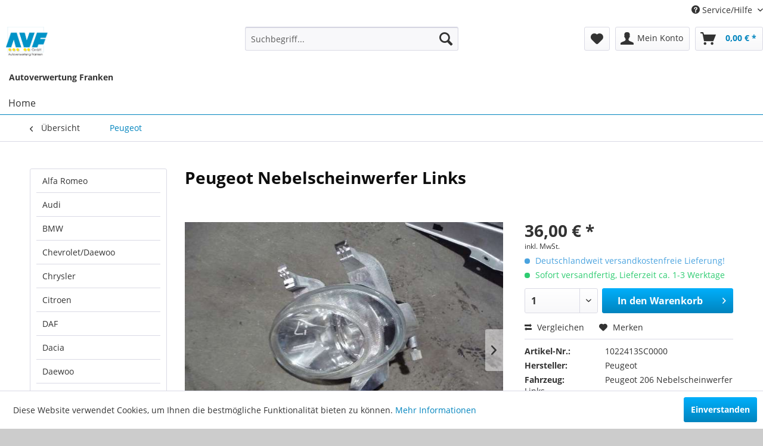

--- FILE ---
content_type: text/html; charset=UTF-8
request_url: https://avf.ecarshop24.de/peugeot/nebelscheinwerfer-links1022413sc0000.html
body_size: 10200
content:
<!DOCTYPE html>
<html class="no-js" lang="de" itemscope="itemscope" itemtype="http://schema.org/WebPage">
<head>
<meta charset="utf-8">
<meta name="author" content="" />
<meta name="robots" content="index,follow" />
<meta name="revisit-after" content="1 day" />
<meta name="keywords" content="Ersatzteil,Autoteile,Peugeot,206,Nebelscheinwerfer Links,3003864," />
<meta name="description" content="Nebelscheinwerfer Links für Peugeot 206 (Typ:2A/2C) gebraucht kaufen - KBA: 3003864 - [1998 bis 2003]" />
<meta property="og:type" content="product" />
<meta property="og:site_name" content="Autoverwertung Franken" />
<meta property="og:url" content="https://avf.ecarshop24.de/peugeot/nebelscheinwerfer-links1022413sc0000.html" />
<meta property="og:title" content="Nebelscheinwerfer Links" />
<meta property="og:description" content="Nebelscheinwerfer Links für Peugeot 206 (Typ:2A/2C) gebraucht kaufen - KBA: 3003864 - [1998 bis 2003]" />
<meta property="og:image" content="https://staticimg.ecarshop24.de/images/auto-ersatzteile/SC0000/1022/413S/C000/0/L1.jpg" />
<meta property="product:brand" content="Peugeot" />
<meta property="product:price" content="36,00" />
<meta property="product:product_link" content="https://avf.ecarshop24.de/peugeot/nebelscheinwerfer-links1022413sc0000.html" />
<meta name="twitter:card" content="product" />
<meta name="twitter:site" content="Autoverwertung Franken" />
<meta name="twitter:title" content="Nebelscheinwerfer Links" />
<meta name="twitter:description" content="Nebelscheinwerfer Links für Peugeot 206 (Typ:2A/2C) gebraucht kaufen - KBA: 3003864 - [1998 bis 2003]" />
<meta name="twitter:image" content="https://staticimg.ecarshop24.de/images/auto-ersatzteile/SC0000/1022/413S/C000/0/L1.jpg" />
<meta itemprop="copyrightHolder" content="Autoverwertung Franken" />
<meta itemprop="copyrightYear" content="2018" />
<meta itemprop="isFamilyFriendly" content="True" />
<meta itemprop="image" content="https://avf.ecarshop24.de/media/image/c1/5f/d5/AVFranken_Logo.png" />
<meta name="viewport" content="width=device-width, initial-scale=1.0, user-scalable=no">
<meta name="mobile-web-app-capable" content="yes">
<meta name="apple-mobile-web-app-title" content="Autoverwertung Franken">
<meta name="apple-mobile-web-app-capable" content="yes">
<meta name="apple-mobile-web-app-status-bar-style" content="default">
<link rel="apple-touch-icon-precomposed" href="https://avf.ecarshop24.de/media/image/c1/5f/d5/AVFranken_Logo.png">
<link rel="shortcut icon" href="https://avf.ecarshop24.de/media/image/c1/5f/d5/AVFranken_Logo.png">
<meta name="msapplication-navbutton-color" content="#0084BE" />
<meta name="application-name" content="Autoverwertung Franken" />
<meta name="msapplication-starturl" content="https://avf.ecarshop24.de/" />
<meta name="msapplication-window" content="width=1024;height=768" />
<meta name="msapplication-TileImage" content="https://avf.ecarshop24.de/media/image/c1/5f/d5/AVFranken_Logo.png">
<meta name="msapplication-TileColor" content="#0084BE">
<meta name="theme-color" content="#0084BE" />
<link rel="canonical" href="https://avf.ecarshop24.de/peugeot/nebelscheinwerfer-links1022413sc0000.html" />
<title itemprop="name">Peugeot 206 Nebelscheinwerfer Links | Autoverwertung Franken</title>
<link href="/web/cache/1768705864_d6e6fa6ecf764ce5fad2d27a661b77bd.css" media="all" rel="stylesheet" type="text/css" />
</head>
<body class="is--ctl-detail is--act-index" >
<div class="page-wrap">
<noscript class="noscript-main">
<div class="alert is--warning">
<div class="alert--icon">
<i class="icon--element icon--warning"></i>
</div>
<div class="alert--content">
Um Autoverwertung&#x20;Franken in vollem Umfang nutzen zu k&ouml;nnen, empfehlen wir Ihnen Javascript in Ihrem Browser zu aktiveren.
</div>
</div>
</noscript>
<header class="header-main">
<div class="top-bar">
<div class="container block-group">
<nav class="top-bar--navigation block" role="menubar">

    



    

<div class="navigation--entry entry--compare is--hidden" role="menuitem" aria-haspopup="true" data-drop-down-menu="true">
    

</div>
<div class="navigation--entry entry--service has--drop-down" role="menuitem" aria-haspopup="true" data-drop-down-menu="true">
<i class="icon--service"></i> Service/Hilfe
<ul class="service--list is--rounded" role="menu">
<li class="service--entry" role="menuitem">
<a class="service--link" href="https://avf.ecarshop24.de/agb" title="AGB" >
AGB
</a>
</li>
<li class="service--entry" role="menuitem">
<a class="service--link" href="https://avf.ecarshop24.de/datenschutz" title="Datenschutz" >
Datenschutz
</a>
</li>
<li class="service--entry" role="menuitem">
<a class="service--link" href="https://avf.ecarshop24.de/impressum" title="Impressum" >
Impressum
</a>
</li>
<li class="service--entry" role="menuitem">
<a class="service--link" href="https://avf.ecarshop24.de/kontaktinformationen" title="Kontaktinformationen" >
Kontaktinformationen
</a>
</li>
<li class="service--entry" role="menuitem">
<a class="service--link" href="https://avf.ecarshop24.de/online-streitbeilegung" title="Online-Streitbeilegung" >
Online-Streitbeilegung
</a>
</li>
<li class="service--entry" role="menuitem">
<a class="service--link" href="https://avf.ecarshop24.de/versand-und-retouren" title="Versand und Retouren" >
Versand und Retouren
</a>
</li>
<li class="service--entry" role="menuitem">
<a class="service--link" href="https://avf.ecarshop24.de/widerrufsrecht" title="Widerrufsrecht" >
Widerrufsrecht
</a>
</li>
</ul>
</div>
</nav>
</div>
</div>
<div class="container header--navigation">
<div class="logo-main block-group" role="banner">
<div class="logo--shop block">
<a class="logo--link" href="https://avf.ecarshop24.de/" title="Autoverwertung Franken - zur Startseite wechseln">
<picture>
<source srcset="https://avf.ecarshop24.de/media/image/c1/5f/d5/AVFranken_Logo.png" media="(min-width: 78.75em)">
<source srcset="https://avf.ecarshop24.de/media/image/c1/5f/d5/AVFranken_Logo.png" media="(min-width: 64em)">
<source srcset="https://avf.ecarshop24.de/media/image/c1/5f/d5/AVFranken_Logo.png" media="(min-width: 48em)">
<img srcset="https://avf.ecarshop24.de/media/image/c1/5f/d5/AVFranken_Logo.png" alt="Autoverwertung Franken - zur Startseite wechseln" />
</picture>
</a>
</div>
</div>
<nav class="shop--navigation block-group">
<ul class="navigation--list block-group" role="menubar">
<li class="navigation--entry entry--menu-left" role="menuitem">
<a class="entry--link entry--trigger btn is--icon-left" href="#offcanvas--left" data-offcanvas="true" data-offCanvasSelector=".sidebar-main">
<i class="icon--menu"></i> Menü
</a>
</li>
<li class="navigation--entry entry--search" role="menuitem" data-search="true" aria-haspopup="true" data-minLength="3">
<a class="btn entry--link entry--trigger" href="#show-hide--search" title="Suche anzeigen / schließen">
<i class="icon--search"></i>
<span class="search--display">Suchen</span>
</a>
<form action="/search" method="get" class="main-search--form">
<input type="search" name="sSearch" class="main-search--field" autocomplete="off" autocapitalize="off" placeholder="Suchbegriff..." maxlength="30" />
<button type="submit" class="main-search--button">
<i class="icon--search"></i>
<span class="main-search--text">Suchen</span>
</button>
<div class="form--ajax-loader">&nbsp;</div>
</form>
<div class="main-search--results"></div>
</li>

    <li class="navigation--entry entry--notepad" role="menuitem">
        
        <a href="https://avf.ecarshop24.de/note" title="Merkzettel" class="btn">
            <i class="icon--heart"></i>
                    </a>
    </li>




    <li class="navigation--entry entry--account with-slt"
        role="menuitem"
        data-offcanvas="true"
        data-offCanvasSelector=".account--dropdown-navigation">
        
            <a href="https://avf.ecarshop24.de/account"
               title="Mein Konto"
               class="btn is--icon-left entry--link account--link">
                <i class="icon--account"></i>
                                    <span class="account--display">
                        Mein Konto
                    </span>
                            </a>
        

                    
                <div class="account--dropdown-navigation">

                    
                        <div class="navigation--smartphone">
                            <div class="entry--close-off-canvas">
                                <a href="#close-account-menu"
                                   class="account--close-off-canvas"
                                   title="Menü schließen">
                                    Menü schließen <i class="icon--arrow-right"></i>
                                </a>
                            </div>
                        </div>
                    

                    
                            <div class="account--menu is--rounded is--personalized">
        
                            
                
                                            <span class="navigation--headline">
                            Mein Konto
                        </span>
                                    

                
                <div class="account--menu-container">

                    
                        
                        <ul class="sidebar--navigation navigation--list is--level0 show--active-items">
                            
                                
                                
                                    
                                                                                    <li class="navigation--entry">
                                                <span class="navigation--signin">
                                                    <a href="https://avf.ecarshop24.de/account#hide-registration"
                                                       class="blocked--link btn is--primary navigation--signin-btn"
                                                       data-collapseTarget="#registration"
                                                       data-action="close">
                                                        Anmelden
                                                    </a>
                                                    <span class="navigation--register">
                                                        oder
                                                        <a href="https://avf.ecarshop24.de/account#show-registration"
                                                           class="blocked--link"
                                                           data-collapseTarget="#registration"
                                                           data-action="open">
                                                            registrieren
                                                        </a>
                                                    </span>
                                                </span>
                                            </li>
                                                                            

                                    
                                        <li class="navigation--entry">
                                            <a href="https://avf.ecarshop24.de/account" title="Übersicht" class="navigation--link">
                                                Übersicht
                                            </a>
                                        </li>
                                    
                                

                                
                                
                                    <li class="navigation--entry">
                                        <a href="https://avf.ecarshop24.de/account/profile" title="Persönliche Daten" class="navigation--link" rel="nofollow">
                                            Persönliche Daten
                                        </a>
                                    </li>
                                

                                
                                
                                                                            
                                            <li class="navigation--entry">
                                                <a href="https://avf.ecarshop24.de/address/index/sidebar/" title="Adressen" class="navigation--link" rel="nofollow">
                                                    Adressen
                                                </a>
                                            </li>
                                        
                                                                    

                                
                                
                                    <li class="navigation--entry">
                                        <a href="https://avf.ecarshop24.de/account/payment" title="Zahlungsarten" class="navigation--link" rel="nofollow">
                                            Zahlungsarten
                                        </a>
                                    </li>
                                

                                
                                
                                    <li class="navigation--entry">
                                        <a href="https://avf.ecarshop24.de/account/orders" title="Bestellungen" class="navigation--link" rel="nofollow">
                                            Bestellungen
                                        </a>
                                    </li>
                                

                                
                                
                                                                            <li class="navigation--entry">
                                            <a href="https://avf.ecarshop24.de/account/downloads" title="Sofortdownloads" class="navigation--link" rel="nofollow">
                                                Sofortdownloads
                                            </a>
                                        </li>
                                                                    

                                
                                
                                    <li class="navigation--entry">
                                        <a href="https://avf.ecarshop24.de/note" title="Merkzettel" class="navigation--link" rel="nofollow">
                                            Merkzettel
                                        </a>
                                    </li>
                                

                                
                                
                                                                    

                                
                                
                                                                    
                            
                        </ul>
                    
                </div>
                    
    </div>
                    
                </div>
            
            </li>




    <li class="navigation--entry entry--cart" role="menuitem">
        
        <a class="btn is--icon-left cart--link" href="https://avf.ecarshop24.de/checkout/cart" title="Warenkorb">
            <span class="cart--display">
                                    Warenkorb
                            </span>

            <span class="badge is--primary is--minimal cart--quantity is--hidden">0</span>

            <i class="icon--basket"></i>

            <span class="cart--amount">
                0,00&nbsp;&euro; *
            </span>
        </a>
        <div class="ajax-loader">&nbsp;</div>
    </li>



</ul>
</nav>
<div class="container--ajax-cart" data-collapse-cart="true" data-displayMode="offcanvas"></div>
</div>
</header>
<nav class="navigation-main">
<div class="container" data-menu-scroller="true" data-listSelector=".navigation--list.container" data-viewPortSelector=".navigation--list-wrapper">
<div class="navigation--list-wrapper">
<div class="block shopname"><strong>Autoverwertung Franken</strong></div>
<ul class="navigation--list container" role="menubar" itemscope="itemscope" itemtype="http://schema.org/SiteNavigationElement">
<li class="navigation--entry is--home" role="menuitem"><a class="navigation--link is--first" href="https://avf.ecarshop24.de/" title="Home" itemprop="url"><span itemprop="name">Home</span></a></li>    </ul>
</div>
</div>
</nav>
<section class="content-main container block-group">
<nav class="content--breadcrumb block">
<a class="breadcrumb--button breadcrumb--link" href="https://avf.ecarshop24.de/peugeot-ersatzteile" title="Übersicht">
<i class="icon--arrow-left"></i>
<span class="breadcrumb--title">Übersicht</span>
</a>
<ul class="breadcrumb--list" role="menu" itemscope itemtype="http://schema.org/BreadcrumbList">
<li class="breadcrumb--entry is--active" itemprop="itemListElement" itemscope itemtype="http://schema.org/ListItem">
<a class="breadcrumb--link" href="https://avf.ecarshop24.de/peugeot-ersatzteile" title="Peugeot" itemprop="item">
<link itemprop="url" href="https://avf.ecarshop24.de/peugeot-ersatzteile" />
<span class="breadcrumb--title" itemprop="name">Peugeot</span>
</a>
<meta itemprop="position" content="0" />
</li>
</ul>
</nav>
<nav class="product--navigation">
<a href="#" class="navigation--link link--prev">
<div class="link--prev-button">
<span class="link--prev-inner">Zurück</span>
</div>
<div class="image--wrapper">
<div class="image--container"></div>
</div>
</a>
<a href="#" class="navigation--link link--next">
<div class="link--next-button">
<span class="link--next-inner">Vor</span>
</div>
<div class="image--wrapper">
<div class="image--container"></div>
</div>
</a>
</nav>
<div class="content-main--inner">
<aside class="sidebar-main off-canvas">
<div class="navigation--smartphone">
<ul class="navigation--list ">
<li class="navigation--entry entry--close-off-canvas">
<a href="#close-categories-menu" title="Menü schließen" class="navigation--link">
Menü schließen <i class="icon--arrow-right"></i>
</a>
</li>
</ul>
<div class="mobile--switches">

    



    

</div>
</div>
<div class="sidebar--categories-wrapper" data-subcategory-nav="true" data-mainCategoryId="238" data-categoryId="266" data-fetchUrl="/widgets/listing/getCategory/categoryId/266">
<div class="categories--headline navigation--headline">
Kategorien
</div>
<div class="sidebar--categories-navigation">
<ul class="sidebar--navigation categories--navigation navigation--list is--drop-down is--level0 is--rounded" role="menu">
<li class="navigation--entry" role="menuitem">
<a class="navigation--link" href="https://avf.ecarshop24.de/alfa-romeo-ersatzteile" data-categoryId="239" data-fetchUrl="/widgets/listing/getCategory/categoryId/239" title="Alfa Romeo" >
Alfa Romeo
</a>
</li>
<li class="navigation--entry" role="menuitem">
<a class="navigation--link" href="https://avf.ecarshop24.de/audi-ersatzteile" data-categoryId="240" data-fetchUrl="/widgets/listing/getCategory/categoryId/240" title="Audi" >
Audi
</a>
</li>
<li class="navigation--entry" role="menuitem">
<a class="navigation--link" href="https://avf.ecarshop24.de/bmw-ersatzteile" data-categoryId="241" data-fetchUrl="/widgets/listing/getCategory/categoryId/241" title="BMW" >
BMW
</a>
</li>
<li class="navigation--entry" role="menuitem">
<a class="navigation--link" href="https://avf.ecarshop24.de/chevrolet/daewoo-ersatzteile" data-categoryId="242" data-fetchUrl="/widgets/listing/getCategory/categoryId/242" title="Chevrolet/Daewoo" >
Chevrolet/Daewoo
</a>
</li>
<li class="navigation--entry" role="menuitem">
<a class="navigation--link" href="https://avf.ecarshop24.de/chrysler-ersatzteile" data-categoryId="243" data-fetchUrl="/widgets/listing/getCategory/categoryId/243" title="Chrysler" >
Chrysler
</a>
</li>
<li class="navigation--entry" role="menuitem">
<a class="navigation--link" href="https://avf.ecarshop24.de/citroen-ersatzteile" data-categoryId="244" data-fetchUrl="/widgets/listing/getCategory/categoryId/244" title="Citroen" >
Citroen
</a>
</li>
<li class="navigation--entry" role="menuitem">
<a class="navigation--link" href="https://avf.ecarshop24.de/daf-ersatzteile" data-categoryId="245" data-fetchUrl="/widgets/listing/getCategory/categoryId/245" title="DAF" >
DAF
</a>
</li>
<li class="navigation--entry" role="menuitem">
<a class="navigation--link" href="https://avf.ecarshop24.de/dacia-ersatzteile" data-categoryId="246" data-fetchUrl="/widgets/listing/getCategory/categoryId/246" title="Dacia" >
Dacia
</a>
</li>
<li class="navigation--entry" role="menuitem">
<a class="navigation--link" href="https://avf.ecarshop24.de/daewoo-ersatzteile" data-categoryId="247" data-fetchUrl="/widgets/listing/getCategory/categoryId/247" title="Daewoo" >
Daewoo
</a>
</li>
<li class="navigation--entry" role="menuitem">
<a class="navigation--link" href="https://avf.ecarshop24.de/daihatsu-ersatzteile" data-categoryId="248" data-fetchUrl="/widgets/listing/getCategory/categoryId/248" title="Daihatsu" >
Daihatsu
</a>
</li>
<li class="navigation--entry" role="menuitem">
<a class="navigation--link" href="https://avf.ecarshop24.de/dodge-ersatzteile" data-categoryId="249" data-fetchUrl="/widgets/listing/getCategory/categoryId/249" title="Dodge" >
Dodge
</a>
</li>
<li class="navigation--entry" role="menuitem">
<a class="navigation--link" href="https://avf.ecarshop24.de/fiat/lancia-ersatzteile" data-categoryId="250" data-fetchUrl="/widgets/listing/getCategory/categoryId/250" title="Fiat / Lancia" >
Fiat / Lancia
</a>
</li>
<li class="navigation--entry" role="menuitem">
<a class="navigation--link" href="https://avf.ecarshop24.de/ford-ersatzteile" data-categoryId="251" data-fetchUrl="/widgets/listing/getCategory/categoryId/251" title="Ford" >
Ford
</a>
</li>
<li class="navigation--entry" role="menuitem">
<a class="navigation--link" href="https://avf.ecarshop24.de/honda-ersatzteile" data-categoryId="252" data-fetchUrl="/widgets/listing/getCategory/categoryId/252" title="Honda" >
Honda
</a>
</li>
<li class="navigation--entry" role="menuitem">
<a class="navigation--link" href="https://avf.ecarshop24.de/hyundai-ersatzteile" data-categoryId="253" data-fetchUrl="/widgets/listing/getCategory/categoryId/253" title="Hyundai" >
Hyundai
</a>
</li>
<li class="navigation--entry" role="menuitem">
<a class="navigation--link" href="https://avf.ecarshop24.de/isuzu-ersatzteile" data-categoryId="254" data-fetchUrl="/widgets/listing/getCategory/categoryId/254" title="Isuzu" >
Isuzu
</a>
</li>
<li class="navigation--entry" role="menuitem">
<a class="navigation--link" href="https://avf.ecarshop24.de/iveco-ersatzteile" data-categoryId="255" data-fetchUrl="/widgets/listing/getCategory/categoryId/255" title="Iveco" >
Iveco
</a>
</li>
<li class="navigation--entry" role="menuitem">
<a class="navigation--link" href="https://avf.ecarshop24.de/ersatzteile-fuer-jaguar" data-categoryId="296" data-fetchUrl="/widgets/listing/getCategory/categoryId/296" title="Jaguar" >
Jaguar
</a>
</li>
<li class="navigation--entry" role="menuitem">
<a class="navigation--link" href="https://avf.ecarshop24.de/kia-ersatzteile" data-categoryId="256" data-fetchUrl="/widgets/listing/getCategory/categoryId/256" title="Kia" >
Kia
</a>
</li>
<li class="navigation--entry" role="menuitem">
<a class="navigation--link" href="https://avf.ecarshop24.de/lada-ersatzteile" data-categoryId="257" data-fetchUrl="/widgets/listing/getCategory/categoryId/257" title="Lada" >
Lada
</a>
</li>
<li class="navigation--entry" role="menuitem">
<a class="navigation--link" href="https://avf.ecarshop24.de/land-rover-ersatzteile" data-categoryId="258" data-fetchUrl="/widgets/listing/getCategory/categoryId/258" title="Land Rover" >
Land Rover
</a>
</li>
<li class="navigation--entry" role="menuitem">
<a class="navigation--link" href="https://avf.ecarshop24.de/maserati-ersatzteile" data-categoryId="259" data-fetchUrl="/widgets/listing/getCategory/categoryId/259" title="Maserati" >
Maserati
</a>
</li>
<li class="navigation--entry" role="menuitem">
<a class="navigation--link" href="https://avf.ecarshop24.de/mazda-ersatzteile" data-categoryId="260" data-fetchUrl="/widgets/listing/getCategory/categoryId/260" title="Mazda" >
Mazda
</a>
</li>
<li class="navigation--entry" role="menuitem">
<a class="navigation--link" href="https://avf.ecarshop24.de/mercedes-benz-ersatzteile" data-categoryId="261" data-fetchUrl="/widgets/listing/getCategory/categoryId/261" title="Mercedes-Benz" >
Mercedes-Benz
</a>
</li>
<li class="navigation--entry" role="menuitem">
<a class="navigation--link" href="https://avf.ecarshop24.de/mini-ersatzteile" data-categoryId="262" data-fetchUrl="/widgets/listing/getCategory/categoryId/262" title="Mini" >
Mini
</a>
</li>
<li class="navigation--entry" role="menuitem">
<a class="navigation--link" href="https://avf.ecarshop24.de/mitsubishi-ersatzteile" data-categoryId="263" data-fetchUrl="/widgets/listing/getCategory/categoryId/263" title="Mitsubishi" >
Mitsubishi
</a>
</li>
<li class="navigation--entry" role="menuitem">
<a class="navigation--link" href="https://avf.ecarshop24.de/nissan-ersatzteile" data-categoryId="264" data-fetchUrl="/widgets/listing/getCategory/categoryId/264" title="Nissan" >
Nissan
</a>
</li>
<li class="navigation--entry" role="menuitem">
<a class="navigation--link" href="https://avf.ecarshop24.de/opel-ersatzteile" data-categoryId="265" data-fetchUrl="/widgets/listing/getCategory/categoryId/265" title="Opel" >
Opel
</a>
</li>
<li class="navigation--entry is--active" role="menuitem">
<a class="navigation--link is--active" href="https://avf.ecarshop24.de/peugeot-ersatzteile" data-categoryId="266" data-fetchUrl="/widgets/listing/getCategory/categoryId/266" title="Peugeot" >
Peugeot
</a>
</li>
<li class="navigation--entry" role="menuitem">
<a class="navigation--link" href="https://avf.ecarshop24.de/porsche-ersatzteile" data-categoryId="267" data-fetchUrl="/widgets/listing/getCategory/categoryId/267" title="Porsche" >
Porsche
</a>
</li>
<li class="navigation--entry" role="menuitem">
<a class="navigation--link" href="https://avf.ecarshop24.de/proton-ersatzteile" data-categoryId="268" data-fetchUrl="/widgets/listing/getCategory/categoryId/268" title="Proton" >
Proton
</a>
</li>
<li class="navigation--entry" role="menuitem">
<a class="navigation--link" href="https://avf.ecarshop24.de/renault-ersatzteile" data-categoryId="269" data-fetchUrl="/widgets/listing/getCategory/categoryId/269" title="Renault" >
Renault
</a>
</li>
<li class="navigation--entry" role="menuitem">
<a class="navigation--link" href="https://avf.ecarshop24.de/rover/mg-ersatzteile" data-categoryId="270" data-fetchUrl="/widgets/listing/getCategory/categoryId/270" title="Rover / MG" >
Rover / MG
</a>
</li>
<li class="navigation--entry" role="menuitem">
<a class="navigation--link" href="https://avf.ecarshop24.de/saab-ersatzteile" data-categoryId="271" data-fetchUrl="/widgets/listing/getCategory/categoryId/271" title="Saab" >
Saab
</a>
</li>
<li class="navigation--entry" role="menuitem">
<a class="navigation--link" href="https://avf.ecarshop24.de/seat-ersatzteile" data-categoryId="272" data-fetchUrl="/widgets/listing/getCategory/categoryId/272" title="Seat" >
Seat
</a>
</li>
<li class="navigation--entry" role="menuitem">
<a class="navigation--link" href="https://avf.ecarshop24.de/skoda-ersatzteile" data-categoryId="273" data-fetchUrl="/widgets/listing/getCategory/categoryId/273" title="Skoda" >
Skoda
</a>
</li>
<li class="navigation--entry" role="menuitem">
<a class="navigation--link" href="https://avf.ecarshop24.de/smart-mcc-ersatzteile" data-categoryId="274" data-fetchUrl="/widgets/listing/getCategory/categoryId/274" title="Smart (MCC)" >
Smart (MCC)
</a>
</li>
<li class="navigation--entry" role="menuitem">
<a class="navigation--link" href="https://avf.ecarshop24.de/subaru-ersatzteile" data-categoryId="275" data-fetchUrl="/widgets/listing/getCategory/categoryId/275" title="Subaru" >
Subaru
</a>
</li>
<li class="navigation--entry" role="menuitem">
<a class="navigation--link" href="https://avf.ecarshop24.de/suzuki-ersatzteile" data-categoryId="276" data-fetchUrl="/widgets/listing/getCategory/categoryId/276" title="Suzuki" >
Suzuki
</a>
</li>
<li class="navigation--entry" role="menuitem">
<a class="navigation--link" href="https://avf.ecarshop24.de/toyota-ersatzteile" data-categoryId="277" data-fetchUrl="/widgets/listing/getCategory/categoryId/277" title="Toyota" >
Toyota
</a>
</li>
<li class="navigation--entry" role="menuitem">
<a class="navigation--link" href="https://avf.ecarshop24.de/trabant-ersatzteile" data-categoryId="278" data-fetchUrl="/widgets/listing/getCategory/categoryId/278" title="Trabant" >
Trabant
</a>
</li>
<li class="navigation--entry" role="menuitem">
<a class="navigation--link" href="https://avf.ecarshop24.de/vw-ersatzteile" data-categoryId="279" data-fetchUrl="/widgets/listing/getCategory/categoryId/279" title="VW" >
VW
</a>
</li>
<li class="navigation--entry" role="menuitem">
<a class="navigation--link" href="https://avf.ecarshop24.de/volvo-ersatzteile" data-categoryId="280" data-fetchUrl="/widgets/listing/getCategory/categoryId/280" title="Volvo" >
Volvo
</a>
</li>
</ul>
</div>
<div class="shop-sites--container is--rounded">
<div class="shop-sites--headline navigation--headline">
Informationen
</div>
<ul class="shop-sites--navigation sidebar--navigation navigation--list is--drop-down is--level0" role="menu">
<li class="navigation--entry" role="menuitem">
<a class="navigation--link" href="https://avf.ecarshop24.de/agb" title="AGB" data-categoryId="73" data-fetchUrl="/widgets/listing/getCustomPage/pageId/73" >
AGB
</a>
</li>
<li class="navigation--entry" role="menuitem">
<a class="navigation--link" href="https://avf.ecarshop24.de/datenschutz" title="Datenschutz" data-categoryId="74" data-fetchUrl="/widgets/listing/getCustomPage/pageId/74" >
Datenschutz
</a>
</li>
<li class="navigation--entry" role="menuitem">
<a class="navigation--link" href="https://avf.ecarshop24.de/impressum" title="Impressum" data-categoryId="75" data-fetchUrl="/widgets/listing/getCustomPage/pageId/75" >
Impressum
</a>
</li>
<li class="navigation--entry" role="menuitem">
<a class="navigation--link" href="https://avf.ecarshop24.de/kontaktinformationen" title="Kontaktinformationen" data-categoryId="77" data-fetchUrl="/widgets/listing/getCustomPage/pageId/77" >
Kontaktinformationen
</a>
</li>
<li class="navigation--entry" role="menuitem">
<a class="navigation--link" href="https://avf.ecarshop24.de/online-streitbeilegung" title="Online-Streitbeilegung" data-categoryId="78" data-fetchUrl="/widgets/listing/getCustomPage/pageId/78" >
Online-Streitbeilegung
</a>
</li>
<li class="navigation--entry" role="menuitem">
<a class="navigation--link" href="https://avf.ecarshop24.de/versand-und-retouren" title="Versand und Retouren" data-categoryId="76" data-fetchUrl="/widgets/listing/getCustomPage/pageId/76" >
Versand und Retouren
</a>
</li>
<li class="navigation--entry" role="menuitem">
<a class="navigation--link" href="https://avf.ecarshop24.de/widerrufsrecht" title="Widerrufsrecht" data-categoryId="79" data-fetchUrl="/widgets/listing/getCustomPage/pageId/79" >
Widerrufsrecht
</a>
</li>
</ul>
</div>
</div>
</aside>
<div class="content--wrapper">
<div class="content product--details" itemscope itemtype="http://schema.org/Product" data-product-navigation="/widgets/listing/productNavigation" data-category-id="266" data-main-ordernumber="1022413SC0000" data-ajax-wishlist="true" data-compare-ajax="true" data-ajax-variants-container="true">
<header class="product--header">
<div class="product--info">
<h1 class="product--title" itemprop="name">
Peugeot Nebelscheinwerfer Links
</h1>
</div>
</header>
<div class="product--detail-upper block-group">
<div class="product--image-container image-slider product--image-zoom" data-image-slider="true" data-image-gallery="true" data-maxZoom="0" data-thumbnails=".image--thumbnails" >
<div class="image-slider--container">
<div class="image-slider--slide">
<div class="image--box image-slider--item">
<span class="image--element" data-img-large="https://staticimg.ecarshop24.de/images/auto-ersatzteile/SC0000/1022/413S/C000/0/L1.jpg" data-img-small="https://staticimg.ecarshop24.de/images/auto-ersatzteile/SC0000/1022/413S/C000/0/S1.jpg" data-img-original="https://fotomanager.ecar-europa.de/archive/SC0000/1022413SC0000/P1050486.JPG" data-alt="Nebelscheinwerfer Links">
<span class="image--media">
<img srcset="https://staticimg.ecarshop24.de/images/auto-ersatzteile/SC0000/1022/413S/C000/0/L1.jpg, https://fotomanager.ecar-europa.de/archive/SC0000/1022413SC0000/P1050486.JPG 2x" alt="Nebelscheinwerfer Links" itemprop="image" />
</span>
</span>
</div>
<div class="image--box image-slider--item">
<span class="image--element" data-img-large="https://staticimg.ecarshop24.de/images/auto-ersatzteile/SC0000/1022/413S/C000/0/L1.jpg" data-img-small="https://staticimg.ecarshop24.de/images/auto-ersatzteile/SC0000/1022/413S/C000/0/S1.jpg" data-img-original="https://staticimg.ecarshop24.de/images/auto-ersatzteile/SC0000/1022/413S/C000/0/L1.jpg" data-alt="h">
<span class="image--media">
<img src="https://staticimg.ecarshop24.de/images/auto-ersatzteile/SC0000/1022/413S/C000/0/L1.jpg" alt="h" itemprop="image" />
</span>
</span>
</div>
</div>
</div>
<div class="image--dots image-slider--dots panel--dot-nav">
<a href="#" class="dot--link">&nbsp;</a>
<a href="#" class="dot--link">&nbsp;</a>
</div>
</div>
<div class="product--buybox block">
<meta itemprop="brand" content="Peugeot"/>
<meta itemprop="weight" content="10.1 kg"/>
<div itemprop="offers" itemscope itemtype="http://schema.org/Offer" class="buybox--inner">
<meta itemprop="priceCurrency" content="EUR"/>
<div class="product--price price--default">
<span class="price--content content--default">
<meta itemprop="price" content="36.00">
36,00&nbsp;&euro; *
</span>
</div>
<p class="product--tax" data-content="" data-modalbox="true" data-targetSelector="a" data-mode="ajax">
inkl. MwSt.
</p>
<div class="product--delivery">
<p class="delivery--information">
<span class="delivery--text delivery--text-shipping-free">
<i class="delivery--status-icon delivery--status-shipping-free"></i>
Deutschlandweit versandkostenfreie Lieferung!
</span>
</p>
<link itemprop="availability" href="http://schema.org/InStock" />
<p class="delivery--information">
<span class="delivery--text delivery--text-available">
<i class="delivery--status-icon delivery--status-available"></i>
Sofort versandfertig, Lieferzeit ca. 1-3 Werktage
</span>
</p>
</div>
<div class="product--configurator">
</div>
<form name="sAddToBasket" method="post" action="https://avf.ecarshop24.de/checkout/addArticle" class="buybox--form" data-add-article="true" data-eventName="submit" data-showModal="false" data-addArticleUrl="https://avf.ecarshop24.de/checkout/ajaxAddArticleCart">
<input type="hidden" name="sActionIdentifier" value=""/>
<input type="hidden" name="sAddAccessories" id="sAddAccessories" value=""/>
<input type="hidden" name="sAdd" value="1022413SC0000"/>
<div class="buybox--button-container block-group">
<div class="buybox--quantity block">
<div class="select-field">
<select id="sQuantity" name="sQuantity" class="quantity--select">
<option value="1">1</option>
</select>
</div>
</div>
<button class="buybox--button block btn is--primary is--icon-right is--center is--large" name="In den Warenkorb">
<span class="buy-btn--cart-add">In den</span> <span class="buy-btn--cart-text">Warenkorb</span> <i class="icon--arrow-right"></i>
</button>
</div>
</form>
<nav class="product--actions">
<form action="https://avf.ecarshop24.de/compare/add_article/articleID/249941" method="post" class="action--form">
<button type="submit" data-product-compare-add="true" title="Vergleichen" class="action--link action--compare">
<i class="icon--compare"></i> Vergleichen
</button>
</form>
<form action="https://avf.ecarshop24.de/note/add/ordernumber/1022413SC0000" method="post" class="action--form">
<button type="submit" class="action--link link--notepad" title="Auf den Merkzettel" data-ajaxUrl="https://avf.ecarshop24.de/note/ajaxAdd/ordernumber/1022413SC0000" data-text="Gemerkt">
<i class="icon--heart"></i> <span class="action--text">Merken</span>
</button>
</form>
</nav>
</div>
<ul class="product--base-info list--unstyled">
<li class="base-info--entry entry--sku">
<strong class="entry--label">
Artikel-Nr.:
</strong>
<meta itemprop="productID" content="249941"/>
<span class="entry--content" itemprop="sku">
1022413SC0000
</span>
</li>
<li class="base-info--entry entry-attribute">
<strong class="entry--label">
Hersteller:
</strong>
<span class="entry--content">
Peugeot
</span>
</li>
<li class="base-info--entry entry-attribute">
<strong class="entry--label">
Fahrzeug:
</strong>
<span class="entry--content">
Peugeot 206 Nebelscheinwerfer Links
</span>
</li>
<li class="base-info--entry entry-attribute">
<strong class="entry--label">
KBA-Nummer:
</strong>
<span class="entry--content">
3003864
</span>
</li>
</ul>
</div>
</div>
<div class="tab-menu--product">
<div class="tab--navigation">
<a href="#" class="tab--link" title="Beschreibung" data-tabName="description">Beschreibung</a>
</div>
<div class="tab--container-list">
<div class="tab--container">
<div class="tab--header">
<a href="#" class="tab--title" title="Beschreibung">Beschreibung</a>
</div>
<div class="tab--preview">
Nebelscheinwerfer Links für Peugeot 206 (Typ:2A/2C) gebraucht kaufen - KBA: 3003864 - [1998 bis...<a href="#" class="tab--link" title=" mehr"> mehr</a>
</div>
<div class="tab--content">
<div class="buttons--off-canvas">
<a href="#" title="Menü schließen" class="close--off-canvas">
<i class="icon--arrow-left"></i>
Menü schließen
</a>
</div>
<div class="content--description">
<div class="content--title">
Peugeot 206 Nebelscheinwerfer Links
</div>
<div class="product--description" itemprop="description">
<div itemprop="aggregateRating" itemscope itemtype="https://schema.org/AggregateRating" ><span itemprop="ratingValue" content="4.23" ></span>
Beschreibung: Nebelscheinwerfer Links für Peugeot 206 (Typ:2A/2C) gebraucht kaufen - KBA: 3003864 - [1998 bis 2003]
<h3>   Daten zum Ersatzteil:</h3>
<table>
<tr>
<td>Artikelnummer</td><td>1022413SC0000</td>
</tr>
<tr>
<td>Qualität</td><td>Gebraucht / Gut</td>
</tr>
<tr>
<td>Fahrzeugposition</td><td>Fahrzeug-Fronteile, Fahrzeug-Seite links</td>
</tr>
</table>
<h3>Daten zum Fahrzeug aus dem das Ersatzteil entnommen wurde:</h3>
<table>
<tr>
<td>Hersteller Modell</td><td><span itemprop="model">Peugeot 206  (Typ:2A/2C)</span></td>
</tr>
<tr>
<td>Baujahr</td><td>  [1998 bis 2003]</td>
</tr>
<tr>
<td>Kilometerstand</td><td>158070</td>
</tr>
<tr>
<td>Farbe</td><td><span itemprop="color">grün</span></td>
</tr>
<tr>
<td>KBA-Nummer</td><td><span itemprop="productId" content="kba:3003864">3003864</span></td>
</tr>
<tr>
<td>Fahrgestellnummer</td><td>VF32AKFXF40438075</td>
</tr>
</table>
<h3>Informationen zur Produktsicherheit (GPSR):</h3>
<h4>Hersteller: PEUGEOT</h4>
<table>
<tr>
<td>Unternehmensname</td><td>AUTOMOBILES PEUGEOT SA</td>
</tr>
<tr>
<td>Adresse</td><td>2-10 Boulevard de l’Europe<br />78093 Poissy</td>
</tr>
<tr>
<td>Land</td><td>FR</td>
</tr>
<tr>
<td>Telefon</td><td><a href="tel:+41155948100">+41 155948100</a></td>
</tr>
<tr>
<td>Webseite</td><td><a target="_blank" href="https://www.peugeot.com" rel="nofollow noopener">https://www.peugeot.com</a></td>
</tr>
</table>
<br />
</div>
<div class="content--title">
Weiterführende Links zu "Nebelscheinwerfer Links"
</div>
<ul class="content--list list--unstyled">
<li class="list--entry">
<a href="https://avf.ecarshop24.de/franken-anfrage-formular?sInquiry=detail&sOrdernumber=1022413SC0000" rel="nofollow" class="content--link link--contact" title="Fragen zum Artikel?">
<i class="icon--arrow-right"></i> Fragen zum Artikel?
</a>
</li>
<li class="list--entry">
<a href="https://avf.ecarshop24.de/hersteller/peugeot" target="_parent" class="content--link link--supplier" title="Weitere Artikel von Peugeot">
<i class="icon--arrow-right"></i> Weitere Artikel von Peugeot
</a>
</li>
</ul>
</div>
</div>
</div>
</div>
</div>
<div class="tab-menu--cross-selling">
<div class="tab--navigation">
<a href="#content--customer-viewed" title="Kunden haben sich ebenfalls angesehen" class="tab--link">Kunden haben sich ebenfalls angesehen</a>
</div>
<div class="tab--container-list">
<div class="tab--container" data-tab-id="alsoviewed">
<div class="tab--header">
<a href="#" class="tab--title" title="Kunden haben sich ebenfalls angesehen">Kunden haben sich ebenfalls angesehen</a>
</div>
<div class="tab--content content--also-viewed">    
</div>
</div>
</div>
</div>
</div>
</div>
<div class="last-seen-products is--hidden" data-last-seen-products="true">
<div class="last-seen-products--title">
Zuletzt angesehen
</div>
<div class="last-seen-products--slider product-slider" data-product-slider="true">
<div class="last-seen-products--container product-slider--container"></div>
</div>
</div>
</div>
</section>
<footer class="footer-main">
<div class="container">
<div class="footer--columns block-group">
<div class="footer--column column--hotline is--first block">
<div class="column--headline">Service Hotline</div>
<div class="column--content">
<p class="column--desc">Telefonische Unterst&uuml;tzung und Beratung unter:<br /><br /><a href="tel:+499122634801" class="footer--phone-link">09122 - 634801</a><br/>Mo-Fr: 07:15 - 18:00 Uhr<br/>Sa: 08:00 - 13:00 Uhr<br/></p>
</div>
</div>
<div class="footer--column column--menu block">
<div class="column--headline">Shop Service</div>
<nav class="column--navigation column--content">
<ul class="navigation--list" role="menu">
<li class="navigation--entry" role="menuitem">
<a class="navigation--link" href="https://avf.ecarshop24.de/agb" title="AGB">
AGB
</a>
</li>
<li class="navigation--entry" role="menuitem">
<a class="navigation--link" href="https://avf.ecarshop24.de/datenschutz" title="Datenschutz">
Datenschutz
</a>
</li>
<li class="navigation--entry" role="menuitem">
<a class="navigation--link" href="https://avf.ecarshop24.de/impressum" title="Impressum">
Impressum
</a>
</li>
<li class="navigation--entry" role="menuitem">
<a class="navigation--link" href="https://avf.ecarshop24.de/kontaktinformationen" title="Kontaktinformationen">
Kontaktinformationen
</a>
</li>
<li class="navigation--entry" role="menuitem">
<a class="navigation--link" href="https://avf.ecarshop24.de/online-streitbeilegung" title="Online-Streitbeilegung">
Online-Streitbeilegung
</a>
</li>
<li class="navigation--entry" role="menuitem">
<a class="navigation--link" href="https://avf.ecarshop24.de/versand-und-retouren" title="Versand und Retouren">
Versand und Retouren
</a>
</li>
<li class="navigation--entry" role="menuitem">
<a class="navigation--link" href="https://avf.ecarshop24.de/widerrufsrecht" title="Widerrufsrecht">
Widerrufsrecht
</a>
</li>
</ul>
</nav>
</div>
<div class="footer--column column--menu block">
<div class="column--headline">Informationen</div>
<nav class="column--navigation column--content">
<ul class="navigation--list" role="menu">
</ul>
</nav>
</div>
<div class="footer--column column--menu block">
<div class="column--headline">Unsere Zahlungsarten</div>
<nav class="column--content column--navigation">
<p class="column--desc">
<ul class="navigation--list" role="menu">
<li class="navigation--entry" role="menuitem">Nachnahme</li>
<li class="navigation--entry" role="menuitem">Vorkasse</li>
<li class="navigation--entry" role="menuitem">Barzahlung bei Abholung</li>
</ul>
</p>
</nav>
</div>
</div>
<div class="footer--bottom">
<div class="footer--vat-info">
<p class="vat-info--text">
<div id="fb-root"></div><script>(function(d, s, id) {  var js, fjs = d.getElementsByTagName(s)[0];  if (d.getElementById(id)) return;  js = d.createElement(s); js.id = id;  js.src = 'https://connect.facebook.net/de_DE/sdk.js#xfbml=1&version=v3.2';  fjs.parentNode.insertBefore(js, fjs);}(document, 'script', 'facebook-jssdk'));</script><div class="fb-page" data-href="https://www.facebook.com/Autoverwertung-Franken-GmbH-234956953277295" data-small-header="false" data-adapt-container-width="true" data-hide-cover="false" data-show-facepile="true"><blockquote cite="https://www.facebook.com/Autoverwertung-Franken-GmbH-234956953277295" class="fb-xfbml-parse-ignore"><a href="http://www.autoverwertung-franken.de/" rel="nofollow noopener">Autoverwertung Franken GmbH</a></blockquote></div><br/>* Alle Preise inkl. gesetzl. Mehrwertsteuer zzgl. ggf. Nachnahmegebühren, wenn nicht anders beschrieben
</p>
</div>
<div class="container footer-minimal">
<div class="footer--service-menu">
<ul class="service--list is--rounded" role="menu">
<li class="service--entry" role="menuitem">
<a class="service--link" href="https://avf.ecarshop24.de/agb" title="AGB" >
AGB
</a>
</li>
<li class="service--entry" role="menuitem">
<a class="service--link" href="https://avf.ecarshop24.de/datenschutz" title="Datenschutz" >
Datenschutz
</a>
</li>
<li class="service--entry" role="menuitem">
<a class="service--link" href="https://avf.ecarshop24.de/impressum" title="Impressum" >
Impressum
</a>
</li>
<li class="service--entry" role="menuitem">
<a class="service--link" href="https://avf.ecarshop24.de/kontaktinformationen" title="Kontaktinformationen" >
Kontaktinformationen
</a>
</li>
<li class="service--entry" role="menuitem">
<a class="service--link" href="https://avf.ecarshop24.de/online-streitbeilegung" title="Online-Streitbeilegung" >
Online-Streitbeilegung
</a>
</li>
<li class="service--entry" role="menuitem">
<a class="service--link" href="https://avf.ecarshop24.de/versand-und-retouren" title="Versand und Retouren" >
Versand und Retouren
</a>
</li>
<li class="service--entry" role="menuitem">
<a class="service--link" href="https://avf.ecarshop24.de/widerrufsrecht" title="Widerrufsrecht" >
Widerrufsrecht
</a>
</li>
</ul>
</div>
<div class="footer--vat-info">
<p class="vat-info--text">
<div id="fb-root"></div><script>(function(d, s, id) {  var js, fjs = d.getElementsByTagName(s)[0];  if (d.getElementById(id)) return;  js = d.createElement(s); js.id = id;  js.src = 'https://connect.facebook.net/de_DE/sdk.js#xfbml=1&version=v3.2';  fjs.parentNode.insertBefore(js, fjs);}(document, 'script', 'facebook-jssdk'));</script><div class="fb-page" data-href="https://www.facebook.com/Autoverwertung-Franken-GmbH-234956953277295" data-small-header="false" data-adapt-container-width="true" data-hide-cover="false" data-show-facepile="true"><blockquote cite="https://www.facebook.com/Autoverwertung-Franken-GmbH-234956953277295" class="fb-xfbml-parse-ignore"><a href="http://www.autoverwertung-franken.de/" rel="nofollow noopener">Autoverwertung Franken GmbH</a></blockquote></div><br/>* Alle Preise inkl. gesetzl. Mehrwertsteuer zzgl. ggf. Nachnahmegebühren, wenn nicht anders beschrieben
</p>
</div>
<div class="footer--copyright">
Realisiert mit Shopware
</div>
</div>
<div class="footer--copyright">
Realisiert mit Shopware
</div>
<div class="footer--logo">
<a href="https://www.kaputt-gmbh.de" class="kCentered" rel="nofollow noopener"><img src="/themes/Frontend/KaputtTemplateATK/frontend/_public/src/img/logos/ecar_hq.jpg" alt="ecar-die Autoverwerter-Software"></a>
</div>
</div>
</div>
</footer>
</div>
<div class="page-wrap--cookie-permission is--hidden" data-cookie-permission="true" data-urlPrefix="https://avf.ecarshop24.de/" data-title="Cookie-Richtlinien" data-shopId="6">
<div class="cookie-permission--container cookie-mode--0">
<div class="cookie-permission--content">
Diese Website verwendet Cookies, um Ihnen die bestmögliche Funktionalität bieten zu können.
<a title="Mehr&nbsp;Informationen" class="cookie-permission--privacy-link" href="https://avf.ecarshop24.de/datenschutz">
Mehr&nbsp;Informationen
</a>
</div>
<div class="cookie-permission--button">
<a href="#" class="cookie-permission--accept-button btn is--primary is--large is--center">
Einverstanden
</a>
</div>
</div>
</div>
<script type="text/javascript" id="footer--js-inline">
var timeNow = 1768758858;
var asyncCallbacks = [];
document.asyncReady = function (callback) {
asyncCallbacks.push(callback);
};
var controller = controller || {"vat_check_enabled":"","vat_check_required":"","register":"https:\/\/avf.ecarshop24.de\/register","checkout":"https:\/\/avf.ecarshop24.de\/checkout","ajax_search":"https:\/\/avf.ecarshop24.de\/ajax_search","ajax_cart":"https:\/\/avf.ecarshop24.de\/checkout\/ajaxCart","ajax_validate":"https:\/\/avf.ecarshop24.de\/register","ajax_add_article":"https:\/\/avf.ecarshop24.de\/checkout\/addArticle","ajax_listing":"\/widgets\/Listing\/ajaxListing","ajax_cart_refresh":"https:\/\/avf.ecarshop24.de\/checkout\/ajaxAmount","ajax_address_selection":"https:\/\/avf.ecarshop24.de\/address\/ajaxSelection","ajax_address_editor":"https:\/\/avf.ecarshop24.de\/address\/ajaxEditor"};
var snippets = snippets || { "noCookiesNotice": "Es wurde festgestellt, dass Cookies in Ihrem Browser deaktiviert sind. Um Autoverwertung\x20Franken in vollem Umfang nutzen zu k\u00f6nnen, empfehlen wir Ihnen, Cookies in Ihrem Browser zu aktiveren." };
var themeConfig = themeConfig || {"offcanvasOverlayPage":true};
var lastSeenProductsConfig = lastSeenProductsConfig || {"baseUrl":"","shopId":6,"noPicture":"\/themes\/Frontend\/Responsive\/frontend\/_public\/src\/img\/no-picture.jpg","productLimit":"5","currentArticle":{"articleId":249941,"linkDetailsRewritten":"https:\/\/avf.ecarshop24.de\/peugeot\/nebelscheinwerfer-links1022413sc0000.html","articleName":"Nebelscheinwerfer Links","imageTitle":null,"images":[{"source":"https:\/\/staticimg.ecarshop24.de\/images\/auto-ersatzteile\/SC0000\/1022\/413S\/C000\/0\/S1.jpg","retinaSource":"https:\/\/staticimg.ecarshop24.de\/images\/auto-ersatzteile\/SC0000\/1022\/413S\/C000\/0\/S1.jpg","sourceSet":"https:\/\/staticimg.ecarshop24.de\/images\/auto-ersatzteile\/SC0000\/1022\/413S\/C000\/0\/S1.jpg"}]}};
var csrfConfig = csrfConfig || {"generateUrl":"\/csrftoken","basePath":"","shopId":6};
var statisticDevices = [
{ device: 'mobile', enter: 0, exit: 767 },
{ device: 'tablet', enter: 768, exit: 1259 },
{ device: 'desktop', enter: 1260, exit: 5160 }
];
</script>
<script type="text/javascript">
var datePickerGlobalConfig = datePickerGlobalConfig || {
locale: {
weekdays: {
shorthand: ['So', 'Mo', 'Di', 'Mi', 'Do', 'Fr', 'Sa'],
longhand: ['Sonntag', 'Montag', 'Dienstag', 'Mittwoch', 'Donnerstag', 'Freitag', 'Samstag']
},
months: {
shorthand: ['Jan', 'Feb', 'Mär', 'Apr', 'Mai', 'Jun', 'Jul', 'Aug', 'Sep', 'Okt', 'Nov', 'Dez'],
longhand: ['Januar', 'Februar', 'März', 'April', 'Mai', 'Juni', 'Juli', 'August', 'September', 'Oktober', 'November', 'Dezember']
},
firstDayOfWeek: 1,
weekAbbreviation: 'KW',
rangeSeparator: 'bis',
scrollTitle: 'Zum Wechseln scrollen',
toggleTitle: 'Zum Öffnen klicken',
daysInMonth: [31, 28, 31, 30, 31, 30, 31, 31, 30, 31, 30, 31]
},
dateFormat: 'Y-m-d',
timeFormat: 'H:i:S',
altFormat: 'j. F Y',
altTimeFormat: '- H:i'
};
</script>
<iframe id="refresh-statistics" width="0" height="0" style="display:none;"></iframe>
<script type="text/javascript">
(function(window, document) {
var par = document.location.search.match(/sPartner=([^&])+/g),
pid = (par && par[0]) ? par[0].substring(9) : null,
cur = document.location.protocol + '//' + document.location.host,
ref = document.referrer.indexOf(cur) === -1 ? document.referrer : null,
url = "/widgets/index/refreshStatistic",
pth = document.location.pathname.replace("https://avf.ecarshop24.de/", "/");
url += url.indexOf('?') === -1 ? '?' : '&';
url += 'requestPage=' + encodeURIComponent(pth);
url += '&requestController=' + encodeURI("detail");
if(pid) { url += '&partner=' + pid; }
if(ref) { url += '&referer=' + encodeURIComponent(ref); }
url += '&articleId=' + encodeURI("249941");
if (document.cookie.indexOf('x-ua-device') === -1) {
var i = 0,
device = 'desktop',
width = window.innerWidth,
breakpoints = window.statisticDevices;
if (typeof width !== 'number') {
width = (document.documentElement.clientWidth !== 0) ? document.documentElement.clientWidth : document.body.clientWidth;
}
for (; i < breakpoints.length; i++) {
if (width >= ~~(breakpoints[i].enter) && width <= ~~(breakpoints[i].exit)) {
device = breakpoints[i].device;
}
}
document.cookie = 'x-ua-device=' + device + '; path=/';
}
document
.getElementById('refresh-statistics')
.src = url;
})(window, document);
</script>
<script async src="/web/cache/1768705864_d6e6fa6ecf764ce5fad2d27a661b77bd.js" id="main-script"></script>
<script type="text/javascript">
/**
* Wrap the replacement code into a function to call it from the outside to replace the method when necessary
*/
var replaceAsyncReady = window.replaceAsyncReady = function() {
document.asyncReady = function (callback) {
if (typeof callback === 'function') {
window.setTimeout(callback.apply(document), 0);
}
};
};
document.getElementById('main-script').addEventListener('load', function() {
if (!asyncCallbacks) {
return false;
}
for (var i = 0; i < asyncCallbacks.length; i++) {
if (typeof asyncCallbacks[i] === 'function') {
asyncCallbacks[i].call(document);
}
}
replaceAsyncReady();
});
</script>
</body>
</html>